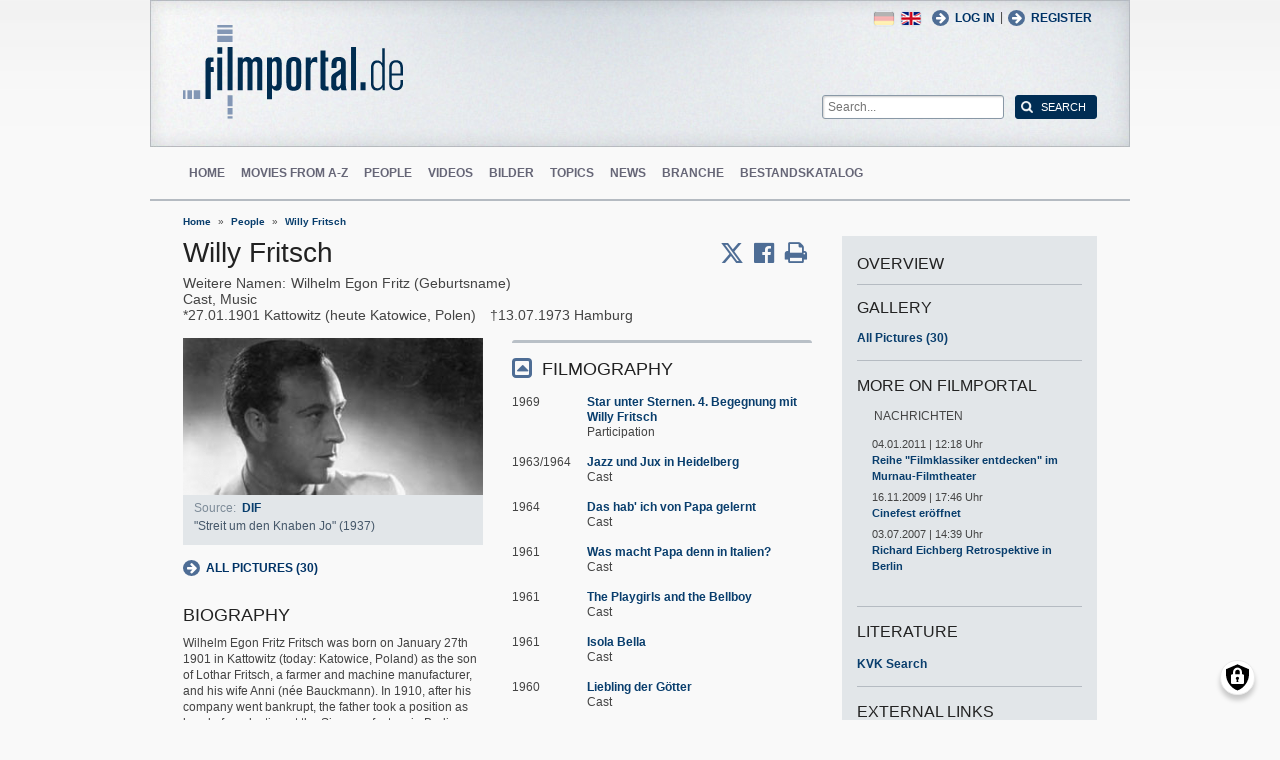

--- FILE ---
content_type: text/html; charset=UTF-8
request_url: https://www.filmportal.de/en/person/willy-fritsch_efc121b075256c3fe03053d50b3736f2
body_size: 15475
content:
<!DOCTYPE html>
<html lang="en" dir="ltr">
  <head>
    <meta charset="utf-8" />
<noscript><style>form.antibot * :not(.antibot-message) { display: none !important; }</style>
</noscript><script>var _paq = _paq || [];(function(){var u=(("https:" == document.location.protocol) ? "https://piwik.werk21system.de/piwik/" : "https://piwik.werk21system.de/piwik/");_paq.push(["setSiteId", "190"]);_paq.push(["setTrackerUrl", u+"matomo.php"]);_paq.push(["setDoNotTrack", 1]);_paq.push(["disableCookies"]);if (!window.matomo_search_results_active) {_paq.push(["trackPageView"]);}_paq.push(["setIgnoreClasses", ["no-tracking","colorbox"]]);_paq.push(["enableLinkTracking"]);var d=document,g=d.createElement("script"),s=d.getElementsByTagName("script")[0];g.type="text/javascript";g.defer=true;g.async=true;g.src="/sites/default/files/matomo/matomo.js?t7iz4s";s.parentNode.insertBefore(g,s);})();</script>
<meta name="Generator" content="Drupal 10 (https://www.drupal.org)" />
<meta name="description" content="Wilhelm Egon Fritz Fritsch was born on January 27th 1901 in Kattowitz (today: Katowice, Poland) as the son of Lothar Fritsch, a farmer and machine manufacturer, and his wife Anni (n&#233;e Bauckmann). In 1910, after his company went bankrupt, the father took a position as head of production at the Siemens factory in Berlin. Young Wilhelm followed him two years later, and after finishing school, he took up an apprenticeship as a mechanic for Siemens which he didn&#039;t finish. Subsequently, he worked as a messenger and scrivener at the Distict Court in Berlin. In 1919, he took up acting lessons and was cast in smaller roles at the Deutsches Theater and the affiliated Kammerspiele, and finally was put under contract as an ensemble actor. He predominately played young lovers and comic parts, and in 1922, he joined the Reinhardt Ensemble on its tour through Scandinavia. From 1921 on, Fritsch began to appear in movies, for instance &quot;Miss Venus&quot;. In 1923, he auditioned for the leading role of the blind artist in the melodrama &quot;Seine Frau, die Unbekannte&quot;, which was then re-written in order to fit his rather sunny nature. Fritsch convincingly played the would-be son of an aristocrat in Joe May&#039;s &quot;Der Farmer aus Texas&quot;, which made him the new star of the production company Ufa, and the dashing Lieutenant Niki in Ludwig Berger&#039;s &quot;Ein Walzertraum&quot;. The latter turned out to be a significant success in the USA, but Ufa intervened when United Artists offered Fritsch a contract.  " />
<meta name="viewport" content="width=device-width, initial-scale=1" />
<link rel="icon" href="/themes/custom/filmportal/favicon.ico" type="image/vnd.microsoft.icon" />
<link rel="alternate" hreflang="en" href="https://www.filmportal.de/en/person/willy-fritsch_efc121b075256c3fe03053d50b3736f2" />
<link rel="alternate" hreflang="de" href="https://www.filmportal.de/person/willy-fritsch_a3a0f74f73fe48539dd7b4a4ad9d0790" />
<link rel="canonical" href="https://www.filmportal.de/en/person/willy-fritsch_efc121b075256c3fe03053d50b3736f2" />
<link rel="shortlink" href="https://www.filmportal.de/en/node/194815" />

    <title>Willy Fritsch | filmportal.de</title>
    <link rel="stylesheet" media="all" href="/sites/default/files/css/css_fLYkfyRNmOBlXpmnGjIBNq0tlpi0leQ1SeJnZPhrT5k.css?delta=0&amp;language=en&amp;theme=filmportal&amp;include=eJxNjFEOwjAMQy9U1iNNoTUjLF1G0gLj9KBtTPxYz5b1EgmmTBbTDl29oiAkIfclnskPLnCnAR6SGmK2NpN0mUl02KZJrZDwGwGvKjyNv9New4WlzGqVZBPf7g229I17Sl9DZp3iQWEUMo1r_vNJHzDjjOCLV5RN9WA8Pa7ZFc1N8AEHxFSS" />
<link rel="stylesheet" media="all" href="/sites/default/files/css/css_xOl50woLpW6E6aFXw75OHZcWxw2ou1itDTvWPmZse7M.css?delta=1&amp;language=en&amp;theme=filmportal&amp;include=eJxNjFEOwjAMQy9U1iNNoTUjLF1G0gLj9KBtTPxYz5b1EgmmTBbTDl29oiAkIfclnskPLnCnAR6SGmK2NpN0mUl02KZJrZDwGwGvKjyNv9New4WlzGqVZBPf7g229I17Sl9DZp3iQWEUMo1r_vNJHzDjjOCLV5RN9WA8Pa7ZFc1N8AEHxFSS" />

    <script src="/libraries/klaro/dist/klaro-no-translations-no-css.js?t7iz4s" defer id="klaro-js"></script>

  </head>
  <body class="path-node page-node-type-person">
        <a href="#main-content" class="visually-hidden focusable skip-link">
      Skip to main content
    </a>
    
      <div class="dialog-off-canvas-main-canvas" data-off-canvas-main-canvas>
    
<div class="site-container">
  <header role="banner" class="site-header">
    <div class="layout-container">
      <div class="site-header--top">
        <span title="Toggle Menu" class="toggle-mobile-menu"></span>
        <div class="site-header--top-left"><div id="block-filmportal-branding" class="block block-system block-system-branding-block">
  
    
        <a href="/en" rel="home" class="site-logo">
      <img src="/themes/custom/filmportal/logo.svg" alt="Home" />
    </a>
      </div>

</div>
        <div class="site-header--top-right"><nav role="navigation" aria-labelledby="block-benutzermenu-menu" id="block-benutzermenu" class="block block-menu navigation menu--account">
            
  <h2 class="visually-hidden" id="block-benutzermenu-menu">Benutzermen&#252;</h2>
  

        
                <ul class="menu menu--level-1">
                    <li class="menu-item">
        <a href="/en/user/login" data-drupal-link-system-path="user/login">Log in</a>
              </li>
        </ul>
  


  </nav>
<div id="block-loginandregisterformpopup" class="block block-login-popup block-login-register-form-popup">
  
    
      <div class="Login-Register-popup-link"><span><a href="/en/user/login" class="use-ajax login-popup-form" data-dialog-type="modal">Log in</a></span> | <span><a href="/en/user/register" class="use-ajax login-popup-form" data-dialog-type="modal">Register</a></span></div>
  </div>
<div class="language-switcher-language-url block block-language block-language-blocklanguage-interface" id="block-sprachumschalter" role="navigation">
  
    
      <ul class="links"><li hreflang="en" data-drupal-link-system-path="node/194815" class="en is-active" aria-current="page"><a href="/en/person/willy-fritsch_efc121b075256c3fe03053d50b3736f2" class="language-link is-active" hreflang="en" data-drupal-link-system-path="node/194815" aria-current="page">English</a></li><li hreflang="de" data-drupal-link-system-path="node/194815" class="de"><a href="/person/willy-fritsch_a3a0f74f73fe48539dd7b4a4ad9d0790" class="language-link" hreflang="de" data-drupal-link-system-path="node/194815">German</a></li></ul>
  </div>
<div class="general-search-form block block-fp-search block-general-search-block" data-drupal-selector="general-search-form" id="block-generalsearchblock">
  
    
      <form action="/en/search" method="get" id="general-search-form" accept-charset="UTF-8">
  <div class="js-form-item form-item js-form-type-textfield form-type-textfield js-form-item-search-api-fulltext form-item-search-api-fulltext form-no-label">
        <input placeholder="Search..." data-drupal-selector="edit-search-api-fulltext" type="text" id="edit-search-api-fulltext" name="search_api_fulltext" value="" size="60" maxlength="128" class="form-text" />

        </div>
<input data-drupal-selector="edit-submit" type="submit" id="edit-submit" value="Search" class="button js-form-submit form-submit" />

</form>

  </div>

</div>
      </div>
      <div class="site-header--navigation">
        <nav role="navigation" aria-labelledby="block-mainnavigation-menu" id="block-mainnavigation" class="block block-menu navigation menu--main">
            
  <h2 class="visually-hidden" id="block-mainnavigation-menu">Main navigation</h2>
  

        
                <ul class="menu menu--level-1">
                    <li class="menu-item">
        <a href="/en" data-drupal-link-system-path="&lt;front&gt;">Home</a>
              </li>
                <li class="menu-item">
        <a href="/en/movies" data-drupal-link-system-path="movies">Movies from A-Z</a>
              </li>
                <li class="menu-item">
        <a href="/en/people" data-drupal-link-system-path="people">People</a>
              </li>
                <li class="menu-item">
        <a href="/en/videos" data-drupal-link-system-path="videos">Videos</a>
              </li>
                <li class="menu-item">
        <a href="/en/image" data-drupal-link-system-path="image">Bilder</a>
              </li>
                <li class="menu-item">
        <a href="/en/topic" data-drupal-link-system-path="topic">Topics</a>
              </li>
                <li class="menu-item">
        <a href="/en/news" data-drupal-link-system-path="news">News</a>
              </li>
                <li class="menu-item">
        <a href="/en/sector" data-drupal-link-system-path="sector">Branche</a>
              </li>
                <li class="menu-item">
        <a href="/en/institutionstock" data-drupal-link-system-path="institutionstock">Bestandskatalog</a>
              </li>
        </ul>
  


  </nav>


      </div>
    </div>
  </header>

      <div class="site-main--featured site-main--full-width">
      <div id="block-breadcrumbs" class="block block-system block-system-breadcrumb-block">
  
    
        <nav class="breadcrumb" role="navigation" aria-labelledby="system-breadcrumb">
    <h2 id="system-breadcrumb" class="visually-hidden">Breadcrumb</h2>
    <ol>
          <li>
                  <a href="/en">Home</a>
              </li>
          <li>
                  <a href="/en/people">People</a>
              </li>
          <li>
                  <a href="/en/person/willy-fritsch_efc121b075256c3fe03053d50b3736f2">Willy Fritsch</a>
              </li>
        </ol>
  </nav>

  </div>


    </div>
  
  <main role="main" class="site-main">
    <a id="main-content" tabindex="-1"></a>    <div class="site-main--content">
            <div data-drupal-messages-fallback class="hidden"></div>
<div id="block-mainpagecontent" class="block block-system block-system-main-block">
  
    
      <div class="panel-2col-stacked " >
  
  <div class="panel-panel content">
    
    
<div  class="header-with-social">
    
            <div class="field field--name-dynamic-block-fieldnode-share-print-email field--type-ds field--label-hidden field__item"><a class="mobile-button-social"></a>
<div class="item-list">
  <div class="header">Share page <span class="close-btn"></span></div>
  <ul>
    <li class="first"><a target="blank" href="http://twitter.com/home/?status=https://www.filmportal.de/en/person/willy-fritsch_efc121b075256c3fe03053d50b3736f2--Share page" title="Share on X" class="service-links-twitter" rel="nofollow"><span>Share on Twitter</span></a></li>
    <li><a target="blank" href="http://www.facebook.com/sharer.php?u=https://www.filmportal.de/en/person/willy-fritsch_efc121b075256c3fe03053d50b3736f2&amp;t=Share page" title="Share on Facebook." class="service-links-facebook" rel="nofollow"><span>Share on Facebook</span></a></li>
    <li class="last"><a target="blank" href="/en/print/194815" class="print-link" title="Print this page"><span>Print page</span></a></li>
  </ul>
</div></div>
      
            <div class="field field--name-node-title field--type-ds field--label-hidden field__item"><h1>
  Willy Fritsch
</h1>
</div>
      
  </div>
<div  class="person-meta">
          <div  class="field--label-inline">
            <div  class="field__label field-label-inline">Weitere Namen</div>
  
            <span  class="field__items">
            <span>Wilhelm Egon Fritz (Geburtsname)</span>
      
      </span>
  
    </div>


            <div class="field field--name-person-generated-occupation field--type-ds field--label-hidden field__item">Cast, Music</div>
            <span  class="field-birth-date">
        
            <time datetime="1901-01-27T12:00:00Z" class="datetime">27.01.1901</time>

      
  
    </span>

      <span  class="field-birth-city">
        
            Kattowitz (heute Katowice, Polen)
      
  
    </span>

      <span  class="field-death-date">
        
            <time datetime="1973-07-13T12:00:00Z" class="datetime">13.07.1973</time>

      
  
    </span>

      <span  class="field-death-city">
        
            Hamburg
      
  
    </span>


  </div>
<div  class="person-info">
    
<div  class="person-info-left">
    
            <div class="field field--name-dynamic-block-fieldnode--person-person-gallery-teaser field--type-ds field--label-hidden field__item"><div class="views-element-container"><div class="view view-images view-id-images view-display-id-block_4 js-view-dom-id-5261eae1b4e0c29317331f8a88782a90bbb6e67f436d2d440fea72ebeff4b44a">
  
    
      
      <div class="view-content">
          <div class="views-row"><div class="views-field views-field-field-image-file"><div class="field-content">  <img loading="lazy" src="/sites/default/files/styles/movie_teaser/public/93E82E85A88D446DA6AB46F0D3A48777_Fritschx_Willy_03.jpg?itok=y22XjF_W" width="300" height="157" alt="" class="image-style-movie-teaser" />


</div></div><div class="views-field views-field-image-copyright-views-field"><span class="field-content"><p><p>Source:&nbsp;<span class="field-content"> <span class="field-content"><span class="field-content"><span class="field-content"><span class="field-content"><a href="http://www.deutsches-filminstitut.de/" target="_blank" title="DIF">DIF</a></span></span></span></span></span></p>
</p></span></div><div class="views-field views-field-image-copyright-views-field-1"><span class="field-content"><p><p>"Streit um den Knaben Jo" (1937)</p>
</p></span></div><div class="views-field views-field-edit-node"><span class="field-content"></span></div></div>

    </div>
  
          </div>
</div>
</div>
      
            <div class="field field--name-dynamic-block-fieldnode--person-gallery-link-block field--type-ds field--label-hidden field__item"><h2 class="pane-title">Gallery</h2>
<a href="/en/node/194815/gallery" class="gallery-link">All Pictures (30)</a></div>
            <div  class="field--name-field-person-biography">
            <h2  class="field-label-above">Biography</h2>
  
            <p>Wilhelm Egon Fritz Fritsch was born on January 27th 1901 in Kattowitz (today: Katowice, Poland) as the son of Lothar Fritsch, a farmer and machine manufacturer, and his wife Anni (n&#233;e Bauckmann). In 1910, after his company went bankrupt, the father took a position as head of production at the Siemens factory in Berlin. Young Wilhelm followed him two years later, and after finishing school, he took up an apprenticeship as a mechanic for Siemens which he didn't finish. Subsequently, he worked as a messenger and scrivener at the Distict Court in Berlin. </p>
<p>In 1919, he took up acting lessons and was cast in smaller roles at the Deutsches Theater and the affiliated Kammerspiele, and finally was put under contract as an ensemble actor. He predominately played young lovers and comic parts, and in 1922, he joined the Reinhardt Ensemble on its tour through Scandinavia. </p>
<p>From 1921 on, Fritsch began to appear in movies, for instance "Miss Venus". In 1923, he auditioned for the leading role of the blind artist in the melodrama "Seine Frau, die Unbekannte", which was then re-written in order to fit his rather sunny nature. Fritsch convincingly played the would-be son of an aristocrat in <a target="_self" title="Joe May" href="/en/person/joe-may_efc0caa3e2c803c1e03053d50b372d46">Joe May's</a> "Der Farmer aus Texas", which made him the new star of the production company Ufa, and the dashing Lieutenant Niki in <a target="_self" title="Ludwig Berger" href="/en/person/ludwig-berger_efc0caa3e61303c1e03053d50b372d46">Ludwig Berger's</a> "Ein Walzertraum". The latter turned out to be a significant success in the USA, but Ufa intervened when United Artists offered Fritsch a contract.</p>
<p></p><div style="page-break-after: always"><span style="display: none;">&nbsp;</span></div>
<p>"Der Prinz und die T&#228;nzerin" and "Der letzte Walzer" basically followed the formula of "Ein Walzertraum", and Fritsch only occasionally altered his well-established image in films like "Die Boxerbraut" or "Spione" and "Frau im Mond", both directed by <a target="_self" title="Fritz Lang" href="/en/person/fritz-lang_efc121b064de6c3fe03053d50b3736f2">Fritz Lang</a>. </p>
<p>In order to prepare him for his first sound film "Melodie des Herzens", Ufa had Willy Fritsch take singing lessons. Fritsch had already played alongside <a target="_self" title="Lilian Harvey" href="/en/person/lilian-harvey_ef7842cbd65e335be03053d50b374843">Lilian Harvey</a> in "Die keusche Susanne" (1926) and "Ihr dunkler Punkt" (1928), and the two actors teamed up again for the seminal film "operetta" "Liebeswalzer", which established Harvey/Fritsch as the immensely popular "dream couple of German cinema". </p>
<p>They followed "Liebeswalzer" with a string of successful musical comedies, including "Einbrecher", the box-office hit "Die drei von der Tankstelle", "Der Kongress tanzt" and "Ein blonder Traum". Each of these films featured several Harvey/Fritsch songs, which became popular hits and were also released on records, and thereby further added to the popularity of the two stars.</p>
<p>Fritsch had a long-term contract with Ufa and was paid a monthly salary of 20.000 Reichsmark per month, which was doubled during in the 1930s. Eschewing his trademark sonny boy persona, he proved his range as a character actor in films like "Ich bei Tag und Du bei Nacht", "Walzerkrieg" &#8211; starring <a target="_self" title="Renate M&#252;ller" href="/en/person/renate-mueller_efc0caa3ecba03c1e03053d50b372d46">Renate M&#252;ller</a> &#8211; and <a target="_self" title="Reinhold Sch&#252;nzel" href="/en/person/reinhold-schuenzel_efc0caa3ebeb03c1e03053d50b372d46">Reinhold Sch&#252;nzel's</a> satirical romp "Amphitryon". </p>
<p>After Harvey had returned from Hollywood, Fritsch joined her in the propagandistic drama "Schwarze Rosen", as well as in "Gl&#252;ckskinder", a rather satisfying attempt to emulate Hollywood's concept of screwball comedy. In 1939, "Frau am Steuer" was to be the last collaboration between Fritsch and Harvey, who made twelve films together. While Harvey &#8211; who opposed the fascist regime &#8211; left Nazi Germany and emigrated via France to the USA, Fritsch continued his career throughout the 1940s with new partners like <a target="_self" title="Marika R&#246;kk" href="/en/person/marika-roekk_efc121b06e606c3fe03053d50b3736f2">Marika R&#246;kk</a> and <a target="_self" title="Marte Harell" href="/en/person/marte-harell_f2ff6d86612324d9e03053d50b377d98">Marte Harell</a>.</p>
<p>After the end of the war, Fritsch relocated to Hamburg. He spoofed his own image as the romantic lover in "Film ohne Titel", and excelled as the comical conf&#233;rencier in "Herrliche Zeiten". Although still in high demand, Fritsch didn't find satisfying roles in West-Germany's post-war cinema. He remained a popular figure, partly due to his work as the host of nostalgic radio shows. </p>
<p>In 1937, Fritsch married dancer and actress <a target="_self" title="Dinah Grace" href="/en/person/dinah-grace_f313289d038a811be03053d50b374b7b">Dinah Grace</a> (n&#233;e Ilse Schmidt). The couple had two sons, Michael (born 1937) and Thomas (born 1944), who also became an actor. After the death of his wife, Fritsch withdrew almost completely from public life. Willy Fritsch passed away in Hamburg on July 31st 1973. </p>

      
  
    </div>


  </div>
<div  class="person-info-right">
    
<div  class="effect-bounceslide field-group-accordion-wrapper">

<h3  class="field-group-format-toggler accordion-item field-group-accordion-active">
  <a href="#">Filmography</a>
</h3>
<div  class="field-group-format-wrapper">
          <div  class="field--name-dynamic-block-fieldnode-person-person-filmography">
        
            <div class="views-element-container"><div class="view view-person view-id-person view-display-id-person_filmography js-view-dom-id-2df2c95aeb2352e6bc050b3c4cc1d1eff8c041cb59cd4330291a87642cf9b200">
  
    
      
      <div class="view-content">
          <div class="views-row"><div class="views-field views-field-field-movie-year-visible"><div class="field-content">1969</div></div><div class="views-field views-field-title"><span class="field-content"><a href="/en/movie/star-unter-sternen-4-begegnung-mit-willy-fritsch_ea43d4a6e7e65006e03053d50b37753d" hreflang="en">Star unter Sternen. 4. Begegnung mit Willy Fritsch</a></span></div><div class="views-field views-field-movie-person-occupations"><span class="field-content"><div class="item-list"><ul><li>Participation</li></ul></div></span></div></div>
    <div class="views-row"><div class="views-field views-field-field-movie-year-visible"><div class="field-content">1963/1964</div></div><div class="views-field views-field-title"><span class="field-content"><a href="/en/movie/jazz-und-jux-in-heidelberg_ea43d4a736925006e03053d50b37753d" hreflang="en">Jazz und Jux in Heidelberg</a></span></div><div class="views-field views-field-movie-person-occupations"><span class="field-content"><div class="item-list"><ul><li>Cast</li></ul></div></span></div></div>
    <div class="views-row"><div class="views-field views-field-field-movie-year-visible"><div class="field-content">1964</div></div><div class="views-field views-field-title"><span class="field-content"><a href="/en/movie/das-hab-ich-von-papa-gelernt_ea43d4a6b0395006e03053d50b37753d" hreflang="en">Das hab&#039; ich von Papa gelernt</a></span></div><div class="views-field views-field-movie-person-occupations"><span class="field-content"><div class="item-list"><ul><li>Cast</li></ul></div></span></div></div>
    <div class="views-row"><div class="views-field views-field-field-movie-year-visible"><div class="field-content">1961</div></div><div class="views-field views-field-title"><span class="field-content"><a href="/en/movie/was-macht-papa-denn-in-italien_ea43d4a7840f5006e03053d50b37753d" hreflang="en">Was macht Papa denn in Italien?</a></span></div><div class="views-field views-field-movie-person-occupations"><span class="field-content"><div class="item-list"><ul><li>Cast</li></ul></div></span></div></div>
    <div class="views-row"><div class="views-field views-field-field-movie-year-visible"><div class="field-content">1961</div></div><div class="views-field views-field-title"><span class="field-content"><a href="/en/movie/the-playgirls-and-the-bellboy_ea43d4a702795006e03053d50b37753d" hreflang="en">The Playgirls and the Bellboy</a></span></div><div class="views-field views-field-movie-person-occupations"><span class="field-content"><div class="item-list"><ul><li>Cast</li></ul></div></span></div></div>
    <div class="views-row"><div class="views-field views-field-field-movie-year-visible"><div class="field-content">1961</div></div><div class="views-field views-field-title"><span class="field-content"><a href="/en/movie/isola-bella_ea43d4a6d1b55006e03053d50b37753d" hreflang="en">Isola Bella</a></span></div><div class="views-field views-field-movie-person-occupations"><span class="field-content"><div class="item-list"><ul><li>Cast</li></ul></div></span></div></div>
    <div class="views-row"><div class="views-field views-field-field-movie-year-visible"><div class="field-content">1960</div></div><div class="views-field views-field-title"><span class="field-content"><a href="/en/movie/liebling-der-gotter_ea43d4a7450c5006e03053d50b37753d" hreflang="en">Liebling der G&#246;tter</a></span></div><div class="views-field views-field-movie-person-occupations"><span class="field-content"><div class="item-list"><ul><li>Cast</li></ul></div></span></div></div>
    <div class="views-row"><div class="views-field views-field-field-movie-year-visible"><div class="field-content">1960</div></div><div class="views-field views-field-title"><span class="field-content"><a href="/en/movie/wenn-die-heide-bluht_ea43d4a742db5006e03053d50b37753d" hreflang="en">Wenn die Heide bl&#252;ht</a></span></div><div class="views-field views-field-movie-person-occupations"><span class="field-content"><div class="item-list"><ul><li>Cast</li></ul></div></span></div></div>
    <div class="views-row"><div class="views-field views-field-field-movie-year-visible"><div class="field-content">1959</div></div><div class="views-field views-field-title"><span class="field-content"><a href="/en/movie/hubertusjagd_ea43d4a6b2d05006e03053d50b37753d" hreflang="en">Hubertusjagd</a></span></div><div class="views-field views-field-movie-person-occupations"><span class="field-content"><div class="item-list"><ul><li>Cast</li></ul></div></span></div></div>
    <div class="views-row"><div class="views-field views-field-field-movie-year-visible"><div class="field-content">1958</div></div><div class="views-field views-field-title"><span class="field-content"><a href="/en/movie/mit-eva-fing-die-sunde-an_ea43d4a704205006e03053d50b37753d" hreflang="en">Mit Eva fing die S&#252;nde an</a></span></div><div class="views-field views-field-movie-person-occupations"><span class="field-content"><div class="item-list"><ul><li>Cast</li></ul></div></span></div></div>
    <div class="views-row"><div class="views-field views-field-field-movie-year-visible"><div class="field-content">1957/1958</div></div><div class="views-field views-field-title"><span class="field-content"><a href="/en/movie/das-gabs-nur-einmal_ea43d4a6e66d5006e03053d50b37753d" hreflang="en">Das gab&#039;s nur einmal</a></span></div><div class="views-field views-field-movie-person-occupations"><span class="field-content"><div class="item-list"><ul><li>Participation</li></ul></div></span></div></div>
    <div class="views-row"><div class="views-field views-field-field-movie-year-visible"><div class="field-content">1958</div></div><div class="views-field views-field-title"><span class="field-content"><a href="/en/movie/schwarzwalder-kirsch_ea43d4a7435a5006e03053d50b37753d" hreflang="en">Schwarzw&#228;lder Kirsch</a></span></div><div class="views-field views-field-movie-person-occupations"><span class="field-content"><div class="item-list"><ul><li>Cast</li></ul></div></span></div></div>
    <div class="views-row"><div class="views-field views-field-field-movie-year-visible"><div class="field-content">1957</div></div><div class="views-field views-field-title"><span class="field-content"><a href="/en/movie/zwei-herzen-im-mai_ea43d4a6edb95006e03053d50b37753d" hreflang="en">Zwei Herzen im Mai</a></span></div><div class="views-field views-field-movie-person-occupations"><span class="field-content"><div class="item-list"><ul><li>Cast</li></ul></div></span></div></div>
    <div class="views-row"><div class="views-field views-field-field-movie-year-visible"><div class="field-content">1956</div></div><div class="views-field views-field-title"><span class="field-content"><a href="/en/movie/solange-noch-die-rosen-bluhn_ea43d4a768d85006e03053d50b37753d" hreflang="en">Solange noch die Rosen bl&#252;h&#039;n</a></span></div><div class="views-field views-field-movie-person-occupations"><span class="field-content"><div class="item-list"><ul><li>Cast</li></ul></div></span></div></div>
    <div class="views-row"><div class="views-field views-field-field-movie-year-visible"><div class="field-content">1956</div></div><div class="views-field views-field-title"><span class="field-content"><a href="/en/movie/der-schrage-otto_ea43d4a6ad985006e03053d50b37753d" hreflang="en">Der schr&#228;ge Otto</a></span></div><div class="views-field views-field-movie-person-occupations"><span class="field-content"><div class="item-list"><ul><li>Cast</li></ul></div></span></div></div>
    <div class="views-row"><div class="views-field views-field-field-movie-year-visible"><div class="field-content">1956</div></div><div class="views-field views-field-title"><span class="field-content"><a href="/en/movie/das-donkosakenlied_ea43d4a7051f5006e03053d50b37753d" hreflang="en">Das Donkosakenlied</a></span></div><div class="views-field views-field-movie-person-occupations"><span class="field-content"><div class="item-list"><ul><li>Cast</li></ul></div></span></div></div>
    <div class="views-row"><div class="views-field views-field-field-movie-year-visible"><div class="field-content">1956</div></div><div class="views-field views-field-title"><span class="field-content"><a href="/en/movie/wo-die-alten-walder-rauschen_ea43d4a6eb8e5006e03053d50b37753d" hreflang="en">Wo die alten W&#228;lder rauschen</a></span></div><div class="views-field views-field-movie-person-occupations"><span class="field-content"><div class="item-list"><ul><li>Cast</li></ul></div></span></div></div>
    <div class="views-row"><div class="views-field views-field-field-movie-year-visible"><div class="field-content">1956</div></div><div class="views-field views-field-title"><span class="field-content"><a href="/en/movie/schwarzwaldmelodie_ea43d4a773445006e03053d50b37753d" hreflang="en">Schwarzwaldmelodie</a></span></div><div class="views-field views-field-movie-person-occupations"><span class="field-content"><div class="item-list"><ul><li>Cast</li></ul></div></span></div></div>
    <div class="views-row"><div class="views-field views-field-field-movie-year-visible"><div class="field-content">1955</div></div><div class="views-field views-field-title"><span class="field-content"><a href="/en/movie/le-chemin-du-paradis_ea43d4a6b47b5006e03053d50b37753d" hreflang="en">Le chemin du paradis</a></span></div><div class="views-field views-field-movie-person-occupations"><span class="field-content"><div class="item-list"><ul><li>Cast</li></ul></div></span></div></div>
    <div class="views-row"><div class="views-field views-field-field-movie-year-visible"><div class="field-content">1954/1955</div></div><div class="views-field views-field-title"><span class="field-content"><a href="/en/movie/stern-von-rio_ea43d4a6f7455006e03053d50b37753d" hreflang="en">Stern von Rio</a></span></div><div class="views-field views-field-movie-person-occupations"><span class="field-content"><div class="item-list"><ul><li>Cast</li></ul></div></span></div></div>
    <div class="views-row"><div class="views-field views-field-field-movie-year-visible"><div class="field-content">1955</div></div><div class="views-field views-field-title"><span class="field-content"><a href="/en/movie/liebe-ist-ja-nur-ein-marchen_ea43d4a72e9b5006e03053d50b37753d" hreflang="en">Liebe ist ja nur ein M&#228;rchen</a></span></div><div class="views-field views-field-movie-person-occupations"><span class="field-content"><div class="item-list"><ul><li>Cast</li></ul></div></span></div></div>
    <div class="views-row"><div class="views-field views-field-field-movie-year-visible"><div class="field-content">1955</div></div><div class="views-field views-field-title"><span class="field-content"><a href="/en/movie/der-frohliche-wanderer_ea43d4a753765006e03053d50b37753d" hreflang="en">Der fr&#246;hliche Wanderer</a></span></div><div class="views-field views-field-movie-person-occupations"><span class="field-content"><div class="item-list"><ul><li>Cast</li></ul></div></span></div></div>
    <div class="views-row"><div class="views-field views-field-field-movie-year-visible"><div class="field-content">1955</div></div><div class="views-field views-field-title"><span class="field-content"><a href="/en/movie/die-drei-von-der-tankstelle_ea43d4a71e245006e03053d50b37753d" hreflang="en">Die Drei von der Tankstelle</a></span></div><div class="views-field views-field-movie-person-occupations"><span class="field-content"><div class="item-list"><ul><li>Cast</li></ul></div></span></div></div>
    <div class="views-row"><div class="views-field views-field-field-movie-year-visible"><div class="field-content">1955</div></div><div class="views-field views-field-title"><span class="field-content"><a href="/en/movie/drei-tage-mittelarrest_ea43d4a76bc95006e03053d50b37753d" hreflang="en">Drei Tage Mittelarrest</a></span></div><div class="views-field views-field-movie-person-occupations"><span class="field-content"><div class="item-list"><ul><li>Cast</li></ul></div></span></div></div>
    <div class="views-row"><div class="views-field views-field-field-movie-year-visible"><div class="field-content">1954</div></div><div class="views-field views-field-title"><span class="field-content"><a href="/en/movie/weg-in-die-vergangenheit_ea43d4a741235006e03053d50b37753d" hreflang="en">Weg in die Vergangenheit</a></span></div><div class="views-field views-field-movie-person-occupations"><span class="field-content"><div class="item-list"><ul><li>Cast</li></ul></div></span></div></div>
    <div class="views-row"><div class="views-field views-field-field-movie-year-visible"><div class="field-content">1954</div></div><div class="views-field views-field-title"><span class="field-content"><a href="/en/movie/maxie_ea43d4a6f1575006e03053d50b37753d" hreflang="en">Maxie</a></span></div><div class="views-field views-field-movie-person-occupations"><span class="field-content"><div class="item-list"><ul><li>Cast</li></ul></div></span></div></div>
    <div class="views-row"><div class="views-field views-field-field-movie-year-visible"><div class="field-content">1953/1954</div></div><div class="views-field views-field-title"><span class="field-content"><a href="/en/movie/ungarische-rhapsodie_ea43d4a75bee5006e03053d50b37753d" hreflang="en">Ungarische Rhapsodie</a></span></div><div class="views-field views-field-movie-person-occupations"><span class="field-content"><div class="item-list"><ul><li>Cast</li></ul></div></span></div></div>
    <div class="views-row"><div class="views-field views-field-field-movie-year-visible"><div class="field-content">1953/1954</div></div><div class="views-field views-field-title"><span class="field-content"><a href="/en/movie/par-ordre-du-tsar_ea43d4a79e225006e03053d50b37753d" hreflang="en">Par ordre du Tsar</a></span></div><div class="views-field views-field-movie-person-occupations"><span class="field-content"><div class="item-list"><ul><li>Cast</li></ul></div></span></div></div>
    <div class="views-row"><div class="views-field views-field-field-movie-year-visible"><div class="field-content">1953</div></div><div class="views-field views-field-title"><span class="field-content"><a href="/en/movie/wenn-der-weisse-flieder-wieder-bluht_ea43d4a7abfa5006e03053d50b37753d" hreflang="en">Wenn der wei&#223;e Flieder wieder bl&#252;ht</a></span></div><div class="views-field views-field-movie-person-occupations"><span class="field-content"><div class="item-list"><ul><li>Cast</li></ul></div></span></div></div>
    <div class="views-row"><div class="views-field views-field-field-movie-year-visible"><div class="field-content">1953</div></div><div class="views-field views-field-title"><span class="field-content"><a href="/en/movie/damenwahl_ea43d4a74ca25006e03053d50b37753d" hreflang="en">Damenwahl</a></span></div><div class="views-field views-field-movie-person-occupations"><span class="field-content"><div class="item-list"><ul><li>Cast</li></ul></div></span></div></div>
    <div class="views-row"><div class="views-field views-field-field-movie-year-visible"><div class="field-content">1953</div></div><div class="views-field views-field-title"><span class="field-content"><a href="/en/movie/von-liebe-reden-wir-spater_ea43d4a6b8fb5006e03053d50b37753d" hreflang="en">Von Liebe reden wir sp&#228;ter</a></span></div><div class="views-field views-field-movie-person-occupations"><span class="field-content"><div class="item-list"><ul><li>Cast</li></ul></div></span></div></div>
    <div class="views-row"><div class="views-field views-field-field-movie-year-visible"><div class="field-content">1952</div></div><div class="views-field views-field-title"><span class="field-content"><a href="/en/movie/ferien-vom-ich_ea43d4a72aa65006e03053d50b37753d" hreflang="en">Ferien vom Ich</a></span></div><div class="views-field views-field-movie-person-occupations"><span class="field-content"><div class="item-list"><ul><li>Cast</li></ul></div></span></div></div>
    <div class="views-row"><div class="views-field views-field-field-movie-year-visible"><div class="field-content">1952</div></div><div class="views-field views-field-title"><span class="field-content"><a href="/en/movie/mikosch-ruckt-ein_ea43d4a6fe415006e03053d50b37753d" hreflang="en">Mikosch r&#252;ckt ein</a></span></div><div class="views-field views-field-movie-person-occupations"><span class="field-content"><div class="item-list"><ul><li>Cast</li></ul></div></span></div></div>
    <div class="views-row"><div class="views-field views-field-field-movie-year-visible"><div class="field-content">1952</div></div><div class="views-field views-field-title"><span class="field-content"><a href="/en/movie/am-brunnen-vor-dem-tore_ea43d4a6ddc25006e03053d50b37753d" hreflang="en">Am Brunnen vor dem Tore</a></span></div><div class="views-field views-field-movie-person-occupations"><span class="field-content"><div class="item-list"><ul><li>Cast</li></ul></div></span></div></div>
    <div class="views-row"><div class="views-field views-field-field-movie-year-visible"><div class="field-content">1951</div></div><div class="views-field views-field-title"><span class="field-content"><a href="/en/movie/die-dubarry_ea43d4a6b4af5006e03053d50b37753d" hreflang="en">Die Dubarry</a></span></div><div class="views-field views-field-movie-person-occupations"><span class="field-content"><div class="item-list"><ul><li>Cast</li></ul></div></span></div></div>
    <div class="views-row"><div class="views-field views-field-field-movie-year-visible"><div class="field-content">1951</div></div><div class="views-field views-field-title"><span class="field-content"><a href="/en/movie/grun-ist-die-heide_ea43d4a746515006e03053d50b37753d" hreflang="en">Gr&#252;n ist die Heide</a></span></div><div class="views-field views-field-movie-person-occupations"><span class="field-content"><div class="item-list"><ul><li>Cast</li></ul></div></span></div></div>
    <div class="views-row"><div class="views-field views-field-field-movie-year-visible"><div class="field-content">1950/1951</div></div><div class="views-field views-field-title"><span class="field-content"><a href="/en/movie/schon-muss-man-sein_ea43d4a6b1505006e03053d50b37753d" hreflang="en">Sch&#246;n mu&#223; man sein</a></span></div><div class="views-field views-field-movie-person-occupations"><span class="field-content"><div class="item-list"><ul><li>Cast</li></ul></div></span></div></div>
    <div class="views-row"><div class="views-field views-field-field-movie-year-visible"><div class="field-content">1951</div></div><div class="views-field views-field-title"><span class="field-content"><a href="/en/movie/die-verschleierte-maja_ea43d4a7422c5006e03053d50b37753d" hreflang="en">Die verschleierte Maja</a></span></div><div class="views-field views-field-movie-person-occupations"><span class="field-content"><div class="item-list"><ul><li>Cast</li></ul></div></span></div></div>
    <div class="views-row"><div class="views-field views-field-field-movie-year-visible"><div class="field-content">1950</div></div><div class="views-field views-field-title"><span class="field-content"><a href="/en/movie/konig-fur-eine-nacht_ea43d4a76a9d5006e03053d50b37753d" hreflang="en">K&#246;nig f&#252;r eine Nacht</a></span></div><div class="views-field views-field-movie-person-occupations"><span class="field-content"><div class="item-list"><ul><li>Cast</li></ul></div></span></div></div>
    <div class="views-row"><div class="views-field views-field-field-movie-year-visible"><div class="field-content">1950</div></div><div class="views-field views-field-title"><span class="field-content"><a href="/en/movie/madchen-mit-beziehungen_ea43d4a77ee75006e03053d50b37753d" hreflang="en">M&#228;dchen mit Beziehungen</a></span></div><div class="views-field views-field-movie-person-occupations"><span class="field-content"><div class="item-list"><ul><li>Cast</li></ul></div></span></div></div>
    <div class="views-row"><div class="views-field views-field-field-movie-year-visible"><div class="field-content">1950</div></div><div class="views-field views-field-title"><span class="field-content"><a href="/en/movie/die-wunderschone-galathee_ea43d4a71bd65006e03053d50b37753d" hreflang="en">Die wundersch&#246;ne Galathee</a></span></div><div class="views-field views-field-movie-person-occupations"><span class="field-content"><div class="item-list"><ul><li>Cast</li></ul></div></span></div></div>
    <div class="views-row"><div class="views-field views-field-field-movie-year-visible"><div class="field-content">1949/1950</div></div><div class="views-field views-field-title"><span class="field-content"><a href="/en/movie/herrliche-zeiten_ea43d4a79cd45006e03053d50b37753d" hreflang="en">Herrliche Zeiten</a></span></div><div class="views-field views-field-movie-person-occupations"><span class="field-content"><div class="item-list"><ul><li>Cast</li></ul></div></span></div></div>
    <div class="views-row"><div class="views-field views-field-field-movie-year-visible"><div class="field-content">1949/1950</div></div><div class="views-field views-field-title"><span class="field-content"><a href="/en/movie/sie-sind-nicht-mehr_ea43d4a6decd5006e03053d50b37753d" hreflang="en">Sie sind nicht mehr</a></span></div><div class="views-field views-field-movie-person-occupations"><span class="field-content"><div class="item-list"><ul><li>Participation</li></ul></div></span></div></div>
    <div class="views-row"><div class="views-field views-field-field-movie-year-visible"><div class="field-content">1949</div></div><div class="views-field views-field-title"><span class="field-content"><a href="/en/movie/schatten-der-nacht_ea43d4a72b4a5006e03053d50b37753d" hreflang="en">Schatten der Nacht</a></span></div><div class="views-field views-field-movie-person-occupations"><span class="field-content"><div class="item-list"><ul><li>Cast</li></ul></div></span></div></div>
    <div class="views-row"><div class="views-field views-field-field-movie-year-visible"><div class="field-content">1949</div></div><div class="views-field views-field-title"><span class="field-content"><a href="/en/movie/katchen-fur-alles_ea43d4a750c55006e03053d50b37753d" hreflang="en">K&#228;tchen f&#252;r alles</a></span></div><div class="views-field views-field-movie-person-occupations"><span class="field-content"><div class="item-list"><ul><li>Cast</li></ul></div></span></div></div>
    <div class="views-row"><div class="views-field views-field-field-movie-year-visible"><div class="field-content">1949</div></div><div class="views-field views-field-title"><span class="field-content"><a href="/en/movie/12-herzen-fur-charly_ea43d4a73c695006e03053d50b37753d" hreflang="en">12 Herzen f&#252;r Charly</a></span></div><div class="views-field views-field-movie-person-occupations"><span class="field-content"><div class="item-list"><ul><li>Cast</li></ul></div></span></div></div>
    <div class="views-row"><div class="views-field views-field-field-movie-year-visible"><div class="field-content">1949</div></div><div class="views-field views-field-title"><span class="field-content"><a href="/en/movie/derby_ea43d4a7502f5006e03053d50b37753d" hreflang="en">Derby</a></span></div><div class="views-field views-field-movie-person-occupations"><span class="field-content"><div class="item-list"><ul><li>Cast</li></ul></div></span></div></div>
    <div class="views-row"><div class="views-field views-field-field-movie-year-visible"><div class="field-content">1947/1948</div></div><div class="views-field views-field-title"><span class="field-content"><a href="/en/movie/leckerbissen_ea43d4a735655006e03053d50b37753d" hreflang="en">Leckerbissen</a></span></div><div class="views-field views-field-movie-person-occupations"><span class="field-content"><div class="item-list"><ul><li>Participation</li></ul></div></span></div></div>
    <div class="views-row"><div class="views-field views-field-field-movie-year-visible"><div class="field-content">1948</div></div><div class="views-field views-field-title"><span class="field-content"><a href="/en/movie/hallo-sie-haben-ihre-frau-vergessen_ea43d4a78aeb5006e03053d50b37753d" hreflang="en">Hallo - Sie haben Ihre Frau vergessen</a></span></div><div class="views-field views-field-movie-person-occupations"><span class="field-content"><div class="item-list"><ul><li>Cast</li></ul></div></span></div></div>
    <div class="views-row"><div class="views-field views-field-field-movie-year-visible"><div class="field-content">1948</div></div><div class="views-field views-field-title"><span class="field-content"><a href="/en/movie/finale_ea43d4a6bb7e5006e03053d50b37753d" hreflang="en">Finale</a></span></div><div class="views-field views-field-movie-person-occupations"><span class="field-content"><div class="item-list"><ul><li>Cast</li></ul></div></span></div></div>
    <div class="views-row"><div class="views-field views-field-field-movie-year-visible"><div class="field-content">1947/1948</div></div><div class="views-field views-field-title"><span class="field-content"><a href="/en/movie/film-ohne-titel_ea43d4a69efb5006e03053d50b37753d" hreflang="en">Film ohne Titel</a></span></div><div class="views-field views-field-movie-person-occupations"><span class="field-content"><div class="item-list"><ul><li>Cast</li></ul></div></span></div></div>
    <div class="views-row"><div class="views-field views-field-field-movie-year-visible"><div class="field-content">1944/1946</div></div><div class="views-field views-field-title"><span class="field-content"><a href="/en/movie/die-fledermaus_ea43d4a74c505006e03053d50b37753d" hreflang="en">Die Fledermaus</a></span></div><div class="views-field views-field-movie-person-occupations"><span class="field-content"><div class="item-list"><ul><li>Cast</li></ul></div></span></div></div>
    <div class="views-row"><div class="views-field views-field-field-movie-year-visible"><div class="field-content">1945</div></div><div class="views-field views-field-title"><span class="field-content"><a href="/en/movie/die-tolle-susanne_ea43d4a79a545006e03053d50b37753d" hreflang="en">Die tolle Susanne</a></span></div><div class="views-field views-field-movie-person-occupations"><span class="field-content"><div class="item-list"><ul><li>Cast</li></ul></div></span></div></div>
    <div class="views-row"><div class="views-field views-field-field-movie-year-visible"><div class="field-content">1944/1945</div></div><div class="views-field views-field-title"><span class="field-content"><a href="/en/movie/das-leben-geht-weiter_ea43d4a6c8ef5006e03053d50b37753d" hreflang="en">Das Leben geht weiter</a></span></div><div class="views-field views-field-movie-person-occupations"><span class="field-content"><div class="item-list"><ul><li>Cast</li></ul></div></span></div></div>
    <div class="views-row"><div class="views-field views-field-field-movie-year-visible"><div class="field-content">1943/1944</div></div><div class="views-field views-field-title"><span class="field-content"><a href="/en/movie/junge-adler_ea43d4a6a2115006e03053d50b37753d" hreflang="en">Junge Adler</a></span></div><div class="views-field views-field-movie-person-occupations"><span class="field-content"><div class="item-list"><ul><li>Cast</li></ul></div></span></div></div>
    <div class="views-row"><div class="views-field views-field-field-movie-year-visible"><div class="field-content">1943</div></div><div class="views-field views-field-title"><span class="field-content"><a href="/en/movie/der-kleine-grenzverkehr_ea43d4a76ec05006e03053d50b37753d" hreflang="en">Der kleine Grenzverkehr</a></span></div><div class="views-field views-field-movie-person-occupations"><span class="field-content"><div class="item-list"><ul><li>Cast</li></ul></div></span></div></div>
    <div class="views-row"><div class="views-field views-field-field-movie-year-visible"><div class="field-content">1943</div></div><div class="views-field views-field-title"><span class="field-content"><a href="/en/movie/die-gattin_ea43d4a725635006e03053d50b37753d" hreflang="en">Die Gattin</a></span></div><div class="views-field views-field-movie-person-occupations"><span class="field-content"><div class="item-list"><ul><li>Cast</li></ul></div></span></div></div>
    <div class="views-row"><div class="views-field views-field-field-movie-year-visible"><div class="field-content">1942/1943</div></div><div class="views-field views-field-title"><span class="field-content"><a href="/en/movie/liebesgeschichten_ea43d4a6d0055006e03053d50b37753d" hreflang="en">Liebesgeschichten</a></span></div><div class="views-field views-field-movie-person-occupations"><span class="field-content"><div class="item-list"><ul><li>Cast</li></ul></div></span></div></div>
    <div class="views-row"><div class="views-field views-field-field-movie-year-visible"><div class="field-content">1940-1942</div></div><div class="views-field views-field-title"><span class="field-content"><a href="/en/movie/anschlag-auf-baku_ea43d4a7961f5006e03053d50b37753d" hreflang="en">Anschlag auf Baku</a></span></div><div class="views-field views-field-movie-person-occupations"><span class="field-content"><div class="item-list"><ul><li>Cast</li></ul></div></span></div></div>
    <div class="views-row"><div class="views-field views-field-field-movie-year-visible"><div class="field-content">1941/1942</div></div><div class="views-field views-field-title"><span class="field-content"><a href="/en/movie/wiener-blut_ea43d4a738d85006e03053d50b37753d" hreflang="en">Wiener Blut</a></span></div><div class="views-field views-field-movie-person-occupations"><span class="field-content"><div class="item-list"><ul><li>Cast</li></ul></div></span></div></div>
    <div class="views-row"><div class="views-field views-field-field-movie-year-visible"><div class="field-content">1942</div></div><div class="views-field views-field-title"><span class="field-content"><a href="/en/movie/geliebte-welt_ea43d4a6a0105006e03053d50b37753d" hreflang="en">Geliebte Welt</a></span></div><div class="views-field views-field-movie-person-occupations"><span class="field-content"><div class="item-list"><ul><li>Cast</li></ul></div></span></div></div>
    <div class="views-row"><div class="views-field views-field-field-movie-year-visible"><div class="field-content">1941</div></div><div class="views-field views-field-title"><span class="field-content"><a href="/en/movie/dreimal-hochzeit_ea43d4a69d675006e03053d50b37753d" hreflang="en">Dreimal Hochzeit</a></span></div><div class="views-field views-field-movie-person-occupations"><span class="field-content"><div class="item-list"><ul><li>Cast</li></ul></div></span></div></div>
    <div class="views-row"><div class="views-field views-field-field-movie-year-visible"><div class="field-content">1939-1941</div></div><div class="views-field views-field-title"><span class="field-content"><a href="/en/movie/frauen-sind-doch-bessere-diplomaten_ea43d4a71f355006e03053d50b37753d" hreflang="en">Frauen sind doch bessere Diplomaten</a></span></div><div class="views-field views-field-movie-person-occupations"><span class="field-content"><div class="item-list"><ul><li>Cast</li></ul></div></span></div></div>
    <div class="views-row"><div class="views-field views-field-field-movie-year-visible"><div class="field-content">1941</div></div><div class="views-field views-field-title"><span class="field-content"><a href="/en/movie/leichte-muse_ea43d4a704a85006e03053d50b37753d" hreflang="en">Leichte Muse</a></span></div><div class="views-field views-field-movie-person-occupations"><span class="field-content"><div class="item-list"><ul><li>Cast</li></ul></div></span></div></div>
    <div class="views-row"><div class="views-field views-field-field-movie-year-visible"><div class="field-content">1940</div></div><div class="views-field views-field-title"><span class="field-content"><a href="/en/movie/wunschkonzert_ea43d4a704945006e03053d50b37753d" hreflang="en">Wunschkonzert</a></span></div><div class="views-field views-field-movie-person-occupations"><span class="field-content"><div class="item-list"><ul><li>Cast</li><li>Vocals</li></ul></div></span></div></div>
    <div class="views-row"><div class="views-field views-field-field-movie-year-visible"><div class="field-content">1940</div></div><div class="views-field views-field-title"><span class="field-content"><a href="/en/movie/die-keusche-geliebte_ea43d4a6f7e15006e03053d50b37753d" hreflang="en">Die keusche Geliebte</a></span></div><div class="views-field views-field-movie-person-occupations"><span class="field-content"><div class="item-list"><ul><li>Cast</li></ul></div></span></div></div>
    <div class="views-row"><div class="views-field views-field-field-movie-year-visible"><div class="field-content">1940</div></div><div class="views-field views-field-title"><span class="field-content"><a href="/en/movie/die-unvollkommene-liebe_ea43d4a7ab7d5006e03053d50b37753d" hreflang="en">Die unvollkommene Liebe</a></span></div><div class="views-field views-field-movie-person-occupations"><span class="field-content"><div class="item-list"><ul><li>Cast</li></ul></div></span></div></div>
    <div class="views-row"><div class="views-field views-field-field-movie-year-visible"><div class="field-content">1940</div></div><div class="views-field views-field-title"><span class="field-content"><a href="/en/movie/das-leichte-madchen_ea43d4a6a4755006e03053d50b37753d" hreflang="en">Das leichte M&#228;dchen</a></span></div><div class="views-field views-field-movie-person-occupations"><span class="field-content"><div class="item-list"><ul><li>Cast</li></ul></div></span></div></div>
    <div class="views-row"><div class="views-field views-field-field-movie-year-visible"><div class="field-content">1937-1939</div></div><div class="views-field views-field-title"><span class="field-content"><a href="/en/movie/streit-um-den-knaben-jo_ea43d4a775445006e03053d50b37753d" hreflang="en">Streit um den Knaben Jo</a></span></div><div class="views-field views-field-movie-person-occupations"><span class="field-content"><div class="item-list"><ul><li>Cast</li></ul></div></span></div></div>
    <div class="views-row"><div class="views-field views-field-field-movie-year-visible"><div class="field-content">1939</div></div><div class="views-field views-field-title"><span class="field-content"><a href="/en/movie/frau-am-steuer_ea43d4a69ea05006e03053d50b37753d" hreflang="en">Frau am Steuer</a></span></div><div class="views-field views-field-movie-person-occupations"><span class="field-content"><div class="item-list"><ul><li>Cast</li></ul></div></span></div></div>
    <div class="views-row"><div class="views-field views-field-field-movie-year-visible"><div class="field-content">1939</div></div><div class="views-field views-field-title"><span class="field-content"><a href="/en/movie/die-geliebte_ea43d4a6e9885006e03053d50b37753d" hreflang="en">Die Geliebte</a></span></div><div class="views-field views-field-movie-person-occupations"><span class="field-content"><div class="item-list"><ul><li>Cast</li></ul></div></span></div></div>
    <div class="views-row"><div class="views-field views-field-field-movie-year-visible"><div class="field-content">1937/1938</div></div><div class="views-field views-field-title"><span class="field-content"><a href="/en/movie/zwischen-den-eltern_ea43d4a7755d5006e03053d50b37753d" hreflang="en">Zwischen den Eltern</a></span></div><div class="views-field views-field-movie-person-occupations"><span class="field-content"><div class="item-list"><ul><li>Cast</li></ul></div></span></div></div>
    <div class="views-row"><div class="views-field views-field-field-movie-year-visible"><div class="field-content">1938</div></div><div class="views-field views-field-title"><span class="field-content"><a href="/en/movie/das-madchen-von-gestern-nacht_ea43d4a6d9fc5006e03053d50b37753d" hreflang="en">Das M&#228;dchen von gestern Nacht</a></span></div><div class="views-field views-field-movie-person-occupations"><span class="field-content"><div class="item-list"><ul><li>Cast</li></ul></div></span></div></div>
    <div class="views-row"><div class="views-field views-field-field-movie-year-visible"><div class="field-content">1938</div></div><div class="views-field views-field-title"><span class="field-content"><a href="/en/movie/preussische-liebesgeschichte_ea43d4a72c545006e03053d50b37753d" hreflang="en">Preu&#223;ische Liebesgeschichte</a></span></div><div class="views-field views-field-movie-person-occupations"><span class="field-content"><div class="item-list"><ul><li>Cast</li></ul></div></span></div></div>
    <div class="views-row"><div class="views-field views-field-field-movie-year-visible"><div class="field-content">1938</div></div><div class="views-field views-field-title"><span class="field-content"><a href="/en/movie/am-seidenen-faden_ea43d4a771845006e03053d50b37753d" hreflang="en">Am seidenen Faden</a></span></div><div class="views-field views-field-movie-person-occupations"><span class="field-content"><div class="item-list"><ul><li>Cast</li></ul></div></span></div></div>
    <div class="views-row"><div class="views-field views-field-field-movie-year-visible"><div class="field-content">1937</div></div><div class="views-field views-field-title"><span class="field-content"><a href="/en/movie/gewitterflug-zu-claudia_ea43d4a726405006e03053d50b37753d" hreflang="en">Gewitterflug zu Claudia</a></span></div><div class="views-field views-field-movie-person-occupations"><span class="field-content"><div class="item-list"><ul><li>Cast</li></ul></div></span></div></div>
    <div class="views-row"><div class="views-field views-field-field-movie-year-visible"><div class="field-content">1936/1937</div></div><div class="views-field views-field-title"><span class="field-content"><a href="/en/movie/menschen-ohne-vaterland_ea43d4a788755006e03053d50b37753d" hreflang="en">Menschen ohne Vaterland</a></span></div><div class="views-field views-field-movie-person-occupations"><span class="field-content"><div class="item-list"><ul><li>Cast</li></ul></div></span></div></div>
    <div class="views-row"><div class="views-field views-field-field-movie-year-visible"><div class="field-content">1937</div></div><div class="views-field views-field-title"><span class="field-content"><a href="/en/movie/sieben-ohrfeigen_ea43d4a7a6e15006e03053d50b37753d" hreflang="en">Sieben Ohrfeigen</a></span></div><div class="views-field views-field-movie-person-occupations"><span class="field-content"><div class="item-list"><ul><li>Cast</li><li>Music performer</li></ul></div></span></div></div>
    <div class="views-row"><div class="views-field views-field-field-movie-year-visible"><div class="field-content">1936</div></div><div class="views-field views-field-title"><span class="field-content"><a href="/en/movie/gluckskinder_ea43d4a69fc75006e03053d50b37753d" hreflang="en">Gl&#252;ckskinder</a></span></div><div class="views-field views-field-movie-person-occupations"><span class="field-content"><div class="item-list"><ul><li>Cast</li></ul></div></span></div></div>
    <div class="views-row"><div class="views-field views-field-field-movie-year-visible"><div class="field-content">1936</div></div><div class="views-field views-field-title"><span class="field-content"><a href="/en/movie/boccaccio_ea43d4a749e75006e03053d50b37753d" hreflang="en">Boccaccio</a></span></div><div class="views-field views-field-movie-person-occupations"><span class="field-content"><div class="item-list"><ul><li>Cast</li></ul></div></span></div></div>
    <div class="views-row"><div class="views-field views-field-field-movie-year-visible"><div class="field-content">1935</div></div><div class="views-field views-field-title"><span class="field-content"><a href="/en/movie/amphitryon_ea43d4a6953e5006e03053d50b37753d" hreflang="en">Amphitryon</a></span></div><div class="views-field views-field-movie-person-occupations"><span class="field-content"><div class="item-list"><ul><li>Cast</li></ul></div></span></div></div>
    <div class="views-row"><div class="views-field views-field-field-movie-year-visible"><div class="field-content">1935</div></div><div class="views-field views-field-title"><span class="field-content"><a href="/en/movie/schwarze-rosen_ea43d4a6d47b5006e03053d50b37753d" hreflang="en">Schwarze Rosen</a></span></div><div class="views-field views-field-movie-person-occupations"><span class="field-content"><div class="item-list"><ul><li>Cast</li></ul></div></span></div></div>
    <div class="views-row"><div class="views-field views-field-field-movie-year-visible"><div class="field-content">1934</div></div><div class="views-field views-field-title"><span class="field-content"><a href="/en/movie/prinzessin-turandot_ea43d4a6e3245006e03053d50b37753d" hreflang="en">Prinzessin Turandot</a></span></div><div class="views-field views-field-movie-person-occupations"><span class="field-content"><div class="item-list"><ul><li>Cast</li></ul></div></span></div></div>
    <div class="views-row"><div class="views-field views-field-field-movie-year-visible"><div class="field-content">1934</div></div><div class="views-field views-field-title"><span class="field-content"><a href="/en/movie/die-insel_ea43d4a6e6fa5006e03053d50b37753d" hreflang="en">Die Insel</a></span></div><div class="views-field views-field-movie-person-occupations"><span class="field-content"><div class="item-list"><ul><li>Cast</li></ul></div></span></div></div>
    <div class="views-row"><div class="views-field views-field-field-movie-year-visible"><div class="field-content">1934</div></div><div class="views-field views-field-title"><span class="field-content"><a href="/en/movie/die-tochter-ihrer-exzellenz_ea43d4a6aa475006e03053d50b37753d" hreflang="en">Die T&#246;chter Ihrer Exzellenz</a></span></div><div class="views-field views-field-movie-person-occupations"><span class="field-content"><div class="item-list"><ul><li>Cast</li></ul></div></span></div></div>
    <div class="views-row"><div class="views-field views-field-field-movie-year-visible"><div class="field-content">1933</div></div><div class="views-field views-field-title"><span class="field-content"><a href="/en/movie/walzerkrieg_ea43d4a6c0105006e03053d50b37753d" hreflang="en">Walzerkrieg</a></span></div><div class="views-field views-field-movie-person-occupations"><span class="field-content"><div class="item-list"><ul><li>Cast</li></ul></div></span></div></div>
    <div class="views-row"><div class="views-field views-field-field-movie-year-visible"><div class="field-content">1933</div></div><div class="views-field views-field-title"><span class="field-content"><a href="/en/movie/saison-in-kairo_ea43d4a722d05006e03053d50b37753d" hreflang="en">Saison in Kairo</a></span></div><div class="views-field views-field-movie-person-occupations"><span class="field-content"><div class="item-list"><ul><li>Cast</li></ul></div></span></div></div>
    <div class="views-row"><div class="views-field views-field-field-movie-year-visible"><div class="field-content">1933</div></div><div class="views-field views-field-title"><span class="field-content"><a href="/en/movie/des-jungen-dessauers-grosse-liebe_ea43d4a798795006e03053d50b37753d" hreflang="en">Des jungen Dessauers gro&#223;e Liebe</a></span></div><div class="views-field views-field-movie-person-occupations"><span class="field-content"><div class="item-list"><ul><li>Cast</li></ul></div></span></div></div>
    <div class="views-row"><div class="views-field views-field-field-movie-year-visible"><div class="field-content">1932</div></div><div class="views-field views-field-title"><span class="field-content"><a href="/en/movie/ich-bei-tag-und-du-bei-nacht_ea43d4a6a14f5006e03053d50b37753d" hreflang="en">Ich bei Tag und Du bei Nacht</a></span></div><div class="views-field views-field-movie-person-occupations"><span class="field-content"><div class="item-list"><ul><li>Cast</li></ul></div></span></div></div>
    <div class="views-row"><div class="views-field views-field-field-movie-year-visible"><div class="field-content">1932</div></div><div class="views-field views-field-title"><span class="field-content"><a href="/en/movie/ein-blonder-traum_ea43d4a70d885006e03053d50b37753d" hreflang="en">Ein blonder Traum</a></span></div><div class="views-field views-field-movie-person-occupations"><span class="field-content"><div class="item-list"><ul><li>Cast</li></ul></div></span></div></div>
    <div class="views-row"><div class="views-field views-field-field-movie-year-visible"><div class="field-content">1932</div></div><div class="views-field views-field-title"><span class="field-content"><a href="/en/movie/ein-toller-einfall_ea43d4a6e41d5006e03053d50b37753d" hreflang="en">Ein toller Einfall</a></span></div><div class="views-field views-field-movie-person-occupations"><span class="field-content"><div class="item-list"><ul><li>Cast</li></ul></div></span></div></div>
    <div class="views-row"><div class="views-field views-field-field-movie-year-visible"><div class="field-content">1932</div></div><div class="views-field views-field-title"><span class="field-content"><a href="/en/movie/der-frechdachs_ea43d4a6d5445006e03053d50b37753d" hreflang="en">Der Frechdachs</a></span></div><div class="views-field views-field-movie-person-occupations"><span class="field-content"><div class="item-list"><ul><li>Cast</li></ul></div></span></div></div>
    <div class="views-row"><div class="views-field views-field-field-movie-year-visible"><div class="field-content">1931</div></div><div class="views-field views-field-title"><span class="field-content"><a href="/en/movie/ronny_ea43d4a760625006e03053d50b37753d" hreflang="en">Ronny</a></span></div><div class="views-field views-field-movie-person-occupations"><span class="field-content"><div class="item-list"><ul><li>Cast</li></ul></div></span></div></div>
    <div class="views-row"><div class="views-field views-field-field-movie-year-visible"><div class="field-content">1931</div></div><div class="views-field views-field-title"><span class="field-content"><a href="/en/movie/der-kongress-tanzt_ea43d4a6c3575006e03053d50b37753d" hreflang="en">Der Kongre&#223; tanzt</a></span></div><div class="views-field views-field-movie-person-occupations"><span class="field-content"><div class="item-list"><ul><li>Cast</li></ul></div></span></div></div>
    <div class="views-row"><div class="views-field views-field-field-movie-year-visible"><div class="field-content">1931</div></div><div class="views-field views-field-title"><span class="field-content"><a href="/en/movie/im-geheimdienst_ea43d4a6d9ed5006e03053d50b37753d" hreflang="en">Im Geheimdienst</a></span></div><div class="views-field views-field-movie-person-occupations"><span class="field-content"><div class="item-list"><ul><li>Cast</li></ul></div></span></div></div>
    <div class="views-row"><div class="views-field views-field-field-movie-year-visible"><div class="field-content">1930/1931</div></div><div class="views-field views-field-title"><span class="field-content"><a href="/en/movie/ihre-hoheit-befiehlt_ea43d4a707835006e03053d50b37753d" hreflang="en">Ihre Hoheit befiehlt</a></span></div><div class="views-field views-field-movie-person-occupations"><span class="field-content"><div class="item-list"><ul><li>Cast</li></ul></div></span></div></div>
    <div class="views-row"><div class="views-field views-field-field-movie-year-visible"><div class="field-content">1930</div></div><div class="views-field views-field-title"><span class="field-content"><a href="/en/movie/die-drei-von-der-tankstelle_ea43d4a74b365006e03053d50b37753d" hreflang="en">Die Drei von der Tankstelle</a></span></div><div class="views-field views-field-movie-person-occupations"><span class="field-content"><div class="item-list"><ul><li>Cast</li><li>Vocals</li></ul></div></span></div></div>
    <div class="views-row"><div class="views-field views-field-field-movie-year-visible"><div class="field-content">1930</div></div><div class="views-field views-field-title"><span class="field-content"><a href="/en/movie/hokuspokus_ea43d4a7ab8b5006e03053d50b37753d" hreflang="en">Hokuspokus</a></span></div><div class="views-field views-field-movie-person-occupations"><span class="field-content"><div class="item-list"><ul><li>Cast</li></ul></div></span></div></div>
    <div class="views-row"><div class="views-field views-field-field-movie-year-visible"><div class="field-content">1929/1930</div></div><div class="views-field views-field-title"><span class="field-content"><a href="/en/movie/liebeswalzer_ea43d4a701d75006e03053d50b37753d" hreflang="en">Liebeswalzer</a></span></div><div class="views-field views-field-movie-person-occupations"><span class="field-content"><div class="item-list"><ul><li>Cast</li></ul></div></span></div></div>
    <div class="views-row"><div class="views-field views-field-field-movie-year-visible"><div class="field-content">1930</div></div><div class="views-field views-field-title"><span class="field-content"><a href="/en/movie/einbrecher_ea43d4a6b0945006e03053d50b37753d" hreflang="en">Einbrecher</a></span></div><div class="views-field views-field-movie-person-occupations"><span class="field-content"><div class="item-list"><ul><li>Cast</li></ul></div></span></div></div>
    <div class="views-row"><div class="views-field views-field-field-movie-year-visible"><div class="field-content">1928/1929</div></div><div class="views-field views-field-title"><span class="field-content"><a href="/en/movie/frau-im-mond_ea43d4a69ed75006e03053d50b37753d" hreflang="en">Frau im Mond</a></span></div><div class="views-field views-field-movie-person-occupations"><span class="field-content"><div class="item-list"><ul><li>Cast</li></ul></div></span></div></div>
    <div class="views-row"><div class="views-field views-field-field-movie-year-visible"><div class="field-content">1928/1929</div></div><div class="views-field views-field-title"><span class="field-content"><a href="/en/movie/rund-um-die-liebe_ea43d4a6fbe65006e03053d50b37753d" hreflang="en">Rund um die Liebe</a></span></div><div class="views-field views-field-movie-person-occupations"><span class="field-content"><div class="item-list"><ul><li>Participation</li></ul></div></span></div></div>
    <div class="views-row"><div class="views-field views-field-field-movie-year-visible"><div class="field-content">1929</div></div><div class="views-field views-field-title"><span class="field-content"><a href="/en/movie/melodie-des-herzens_ea43d4a7ac025006e03053d50b37753d" hreflang="en">Melodie des Herzens</a></span></div><div class="views-field views-field-movie-person-occupations"><span class="field-content"><div class="item-list"><ul><li>Cast</li></ul></div></span></div></div>
    <div class="views-row"><div class="views-field views-field-field-movie-year-visible"><div class="field-content">1928</div></div><div class="views-field views-field-title"><span class="field-content"><a href="/en/movie/ungarische-rhapsodie_ea43d4a72c6f5006e03053d50b37753d" hreflang="en">Ungarische Rhapsodie</a></span></div><div class="views-field views-field-movie-person-occupations"><span class="field-content"><div class="item-list"><ul><li>Cast</li></ul></div></span></div></div>
    <div class="views-row"><div class="views-field views-field-field-movie-year-visible"><div class="field-content">1928</div></div><div class="views-field views-field-title"><span class="field-content"><a href="/en/movie/der-tanzstudent_ea43d4a6b5645006e03053d50b37753d" hreflang="en">Der Tanzstudent</a></span></div><div class="views-field views-field-movie-person-occupations"><span class="field-content"><div class="item-list"><ul><li>Cast</li></ul></div></span></div></div>
    <div class="views-row"><div class="views-field views-field-field-movie-year-visible"><div class="field-content">1927/1928</div></div><div class="views-field views-field-title"><span class="field-content"><a href="/en/movie/spione_ea43d4a7022b5006e03053d50b37753d" hreflang="en">Spione</a></span></div><div class="views-field views-field-movie-person-occupations"><span class="field-content"><div class="item-list"><ul><li>Cast</li></ul></div></span></div></div>
    <div class="views-row"><div class="views-field views-field-field-movie-year-visible"><div class="field-content">1928</div></div><div class="views-field views-field-title"><span class="field-content"><a href="/en/movie/die-carmen-von-st-pauli_ea43d4a6f0835006e03053d50b37753d" hreflang="en">Die Carmen von St. Pauli</a></span></div><div class="views-field views-field-movie-person-occupations"><span class="field-content"><div class="item-list"><ul><li>Cast</li></ul></div></span></div></div>
    <div class="views-row"><div class="views-field views-field-field-movie-year-visible"><div class="field-content">1928</div></div><div class="views-field views-field-title"><span class="field-content"><a href="/en/movie/ihr-dunkler-punkt_ea43d4a7aab65006e03053d50b37753d" hreflang="en">Ihr dunkler Punkt</a></span></div><div class="views-field views-field-movie-person-occupations"><span class="field-content"><div class="item-list"><ul><li>Cast</li></ul></div></span></div></div>
    <div class="views-row"><div class="views-field views-field-field-movie-year-visible"><div class="field-content">1926/1927</div></div><div class="views-field views-field-title"><span class="field-content"><a href="/en/movie/die-selige-exzellenz_ea43d4a6f1c25006e03053d50b37753d" hreflang="en">Die selige Exzellenz</a></span></div><div class="views-field views-field-movie-person-occupations"><span class="field-content"><div class="item-list"><ul><li>Cast</li></ul></div></span></div></div>
    <div class="views-row"><div class="views-field views-field-field-movie-year-visible"><div class="field-content">1927/1928</div></div><div class="views-field views-field-title"><span class="field-content"><a href="/en/movie/schuldig_ea43d4a7624c5006e03053d50b37753d" hreflang="en">Schuldig</a></span></div><div class="views-field views-field-movie-person-occupations"><span class="field-content"><div class="item-list"><ul><li>Cast</li></ul></div></span></div></div>
    <div class="views-row"><div class="views-field views-field-field-movie-year-visible"><div class="field-content">1927</div></div><div class="views-field views-field-title"><span class="field-content"><a href="/en/movie/der-letzte-walzer_ea43d4a7ab9b5006e03053d50b37753d" hreflang="en">Der letzte Walzer</a></span></div><div class="views-field views-field-movie-person-occupations"><span class="field-content"><div class="item-list"><ul><li>Cast</li></ul></div></span></div></div>
    <div class="views-row"><div class="views-field views-field-field-movie-year-visible"><div class="field-content">1927</div></div><div class="views-field views-field-title"><span class="field-content"><a href="/en/movie/die-frau-im-schrank_ea43d4a6b4295006e03053d50b37753d" hreflang="en">Die Frau im Schrank</a></span></div><div class="views-field views-field-movie-person-occupations"><span class="field-content"><div class="item-list"><ul><li>Cast</li></ul></div></span></div></div>
    <div class="views-row"><div class="views-field views-field-field-movie-year-visible"><div class="field-content">1926/1927</div></div><div class="views-field views-field-title"><span class="field-content"><a href="/en/movie/die-sieben-tochter-der-frau-gyurkovics_ea43d4a7a36b5006e03053d50b37753d" hreflang="en">Die sieben T&#246;chter der Frau Gyurkovics</a></span></div><div class="views-field views-field-movie-person-occupations"><span class="field-content"><div class="item-list"><ul><li>Cast</li></ul></div></span></div></div>
    <div class="views-row"><div class="views-field views-field-field-movie-year-visible"><div class="field-content">1926</div></div><div class="views-field views-field-title"><span class="field-content"><a href="/en/movie/die-keusche-susanne_ea43d4a756365006e03053d50b37753d" hreflang="en">Die keusche Susanne</a></span></div><div class="views-field views-field-movie-person-occupations"><span class="field-content"><div class="item-list"><ul><li>Cast</li></ul></div></span></div></div>
    <div class="views-row"><div class="views-field views-field-field-movie-year-visible"><div class="field-content">1926</div></div><div class="views-field views-field-title"><span class="field-content"><a href="/en/movie/die-boxerbraut_ea43d4a6f6c65006e03053d50b37753d" hreflang="en">Die Boxerbraut</a></span></div><div class="views-field views-field-movie-person-occupations"><span class="field-content"><div class="item-list"><ul><li>Cast</li></ul></div></span></div></div>
    <div class="views-row"><div class="views-field views-field-field-movie-year-visible"><div class="field-content">1925/1926</div></div><div class="views-field views-field-title"><span class="field-content"><a href="/en/movie/die-fahrt-ins-abenteuer_ea43d4a71f995006e03053d50b37753d" hreflang="en">Die Fahrt ins Abenteuer</a></span></div><div class="views-field views-field-movie-person-occupations"><span class="field-content"><div class="item-list"><ul><li>Cast</li></ul></div></span></div></div>
    <div class="views-row"><div class="views-field views-field-field-movie-year-visible"><div class="field-content">1926</div></div><div class="views-field views-field-title"><span class="field-content"><a href="/en/movie/der-prinz-und-die-tanzerin_ea43d4a7a6275006e03053d50b37753d" hreflang="en">Der Prinz und die T&#228;nzerin</a></span></div><div class="views-field views-field-movie-person-occupations"><span class="field-content"><div class="item-list"><ul><li>Cast</li></ul></div></span></div></div>
    <div class="views-row"><div class="views-field views-field-field-movie-year-visible"><div class="field-content">1925</div></div><div class="views-field views-field-title"><span class="field-content"><a href="/en/movie/ein-walzertraum_ea43d4a6d6d35006e03053d50b37753d" hreflang="en">Ein Walzertraum</a></span></div><div class="views-field views-field-movie-person-occupations"><span class="field-content"><div class="item-list"><ul><li>Cast</li></ul></div></span></div></div>
    <div class="views-row"><div class="views-field views-field-field-movie-year-visible"><div class="field-content">1925</div></div><div class="views-field views-field-title"><span class="field-content"><a href="/en/movie/der-tanzer-meiner-frau_ea43d4a6d5085006e03053d50b37753d" hreflang="en">Der T&#228;nzer meiner Frau</a></span></div><div class="views-field views-field-movie-person-occupations"><span class="field-content"><div class="item-list"><ul><li>Cast</li></ul></div></span></div></div>
    <div class="views-row"><div class="views-field views-field-field-movie-year-visible"><div class="field-content">1925</div></div><div class="views-field views-field-title"><span class="field-content"><a href="/en/movie/das-madchen-mit-der-protektion_ea43d4a777895006e03053d50b37753d" hreflang="en">Das M&#228;dchen mit der Protektion</a></span></div><div class="views-field views-field-movie-person-occupations"><span class="field-content"><div class="item-list"><ul><li>Cast</li></ul></div></span></div></div>
    <div class="views-row"><div class="views-field views-field-field-movie-year-visible"><div class="field-content">1924/1925</div></div><div class="views-field views-field-title"><span class="field-content"><a href="/en/movie/der-farmer-aus-texas_ea43d4a6cb0b5006e03053d50b37753d" hreflang="en">Der Farmer aus Texas</a></span></div><div class="views-field views-field-movie-person-occupations"><span class="field-content"><div class="item-list"><ul><li>Cast</li></ul></div></span></div></div>
    <div class="views-row"><div class="views-field views-field-field-movie-year-visible"><div class="field-content">1925</div></div><div class="views-field views-field-title"><span class="field-content"><a href="/en/movie/blitzzug-der-liebe_ea43d4a72e0b5006e03053d50b37753d" hreflang="en">Blitzzug der Liebe</a></span></div><div class="views-field views-field-movie-person-occupations"><span class="field-content"><div class="item-list"><ul><li>Cast</li></ul></div></span></div></div>
    <div class="views-row"><div class="views-field views-field-field-movie-year-visible"><div class="field-content">1924</div></div><div class="views-field views-field-title"><span class="field-content"><a href="/en/movie/guillotine_ea43d4a731e15006e03053d50b37753d" hreflang="en">Guillotine</a></span></div><div class="views-field views-field-movie-person-occupations"><span class="field-content"><div class="item-list"><ul><li>Cast</li></ul></div></span></div></div>
    <div class="views-row"><div class="views-field views-field-field-movie-year-visible"><div class="field-content">1924</div></div><div class="views-field views-field-title"><span class="field-content"><a href="/en/movie/mutter-und-kind_ea43d4a6b2045006e03053d50b37753d" hreflang="en">Mutter und Kind</a></span></div><div class="views-field views-field-movie-person-occupations"><span class="field-content"><div class="item-list"><ul><li>Cast</li></ul></div></span></div></div>
    <div class="views-row"><div class="views-field views-field-field-movie-year-visible"><div class="field-content">1923</div></div><div class="views-field views-field-title"><span class="field-content"><a href="/en/movie/die-fahrt-ins-gluck_ea43d4a764405006e03053d50b37753d" hreflang="en">Die Fahrt ins Gl&#252;ck</a></span></div><div class="views-field views-field-movie-person-occupations"><span class="field-content"><div class="item-list"><ul><li>Cast</li></ul></div></span></div></div>
    <div class="views-row"><div class="views-field views-field-field-movie-year-visible"><div class="field-content">1923</div></div><div class="views-field views-field-title"><span class="field-content"><a href="/en/movie/seine-frau-die-unbekannte_ea43d4a716cd5006e03053d50b37753d" hreflang="en">Seine Frau, die Unbekannte</a></span></div><div class="views-field views-field-movie-person-occupations"><span class="field-content"><div class="item-list"><ul><li>Cast</li></ul></div></span></div></div>
    <div class="views-row"><div class="views-field views-field-field-movie-year-visible"><div class="field-content">1922/1923</div></div><div class="views-field views-field-title"><span class="field-content"><a href="/en/movie/hallig-hooge_ea43d4a6f92b5006e03053d50b37753d" hreflang="en">Hallig Hooge</a></span></div><div class="views-field views-field-movie-person-occupations"><span class="field-content"><div class="item-list"><ul><li>Cast</li></ul></div></span></div></div>
    <div class="views-row"><div class="views-field views-field-field-movie-year-visible"><div class="field-content">1922</div></div><div class="views-field views-field-title"><span class="field-content"><a href="/en/movie/uschis-erste-liebe_ea43d4a717ef5006e03053d50b37753d" hreflang="en">Uschis erste Liebe</a></span></div><div class="views-field views-field-movie-person-occupations"><span class="field-content"><div class="item-list"><ul><li>Cast</li></ul></div></span></div></div>
    <div class="views-row"><div class="views-field views-field-field-movie-year-visible"><div class="field-content">1922</div></div><div class="views-field views-field-title"><span class="field-content"><a href="/en/movie/der-heiratsschwindler_ea43d4a74d415006e03053d50b37753d" hreflang="en">Der Heiratsschwindler</a></span></div><div class="views-field views-field-movie-person-occupations"><span class="field-content"><div class="item-list"><ul><li>Cast</li></ul></div></span></div></div>
    <div class="views-row"><div class="views-field views-field-field-movie-year-visible"><div class="field-content">1921</div></div><div class="views-field views-field-title"><span class="field-content"><a href="/en/movie/miss-venus_ea43d4a736b95006e03053d50b37753d" hreflang="en">Mi&#223; Venus</a></span></div><div class="views-field views-field-movie-person-occupations"><span class="field-content"><div class="item-list"><ul><li>Cast</li></ul></div></span></div></div>
    <div class="views-row"><div class="views-field views-field-field-movie-year-visible"><div class="field-content">1921</div></div><div class="views-field views-field-title"><span class="field-content"><a href="/en/movie/razzia_ea43d4a778245006e03053d50b37753d" hreflang="en">Razzia</a></span></div><div class="views-field views-field-movie-person-occupations"><span class="field-content"><div class="item-list"><ul><li>Cast</li></ul></div></span></div></div>

    </div>
  
      
          </div>
</div>

      
  
    </div>


</div>
</div>

  </div>
  </div>
  </div>

  <div class="panel-panel sidebar">
    
            <div class="field field--name-dynamic-block-fieldnode-overview-title field--type-ds field--label-hidden field__item"><h2 class="overview-link">Overview</h2>
</div>
      
            <div class="field field--name-dynamic-block-fieldnode--person-bildergalerie-link-block field--type-ds field--label-hidden field__item"><h2 class="pane-title">Gallery</h2>
<a href="/en/node/194815/gallery" class="gallery-link">All Pictures (30)</a></div>
      
<div  class="panel-pane panel-pane-has-more-view">
  <h3>More on Filmportal</h3>
    
            <div class="field field--name-dynamic-block-fieldnode--person-nachrichten field--type-ds field--label-hidden field__item"><div class="views-element-container"><div class="view view-person view-id-person view-display-id-person_stories js-view-dom-id-fd845684e3f3128e8c8f52fb22cc2074b58c591dc6ea63d77e4885f638a9f3e9">
  
    
      <div class="view-header">
      <p>Nachrichten</p>

    </div>
      
      <div class="view-content">
          <div class="views-row"><div class="views-field views-field-created"><span class="field-content"><time datetime="2011-01-04T12:18:41+01:00" class="datetime">04.01.2011 | 12:18 Uhr</time>
</span></div><div class="views-field views-field-title"><span class="field-content"><a href="/nachrichten/reihe-filmklassiker-entdecken-im-murnau-filmtheater" hreflang="de">Reihe &quot;Filmklassiker entdecken&quot; im Murnau-Filmtheater</a></span></div></div>
    <div class="views-row"><div class="views-field views-field-created"><span class="field-content"><time datetime="2009-11-16T17:46:21+01:00" class="datetime">16.11.2009 | 17:46 Uhr</time>
</span></div><div class="views-field views-field-title"><span class="field-content"><a href="/nachrichten/cinefest-eroeffnet" hreflang="de">Cinefest er&#246;ffnet</a></span></div></div>
    <div class="views-row"><div class="views-field views-field-created"><span class="field-content"><time datetime="2007-07-03T14:39:02+02:00" class="datetime">03.07.2007 | 14:39 Uhr</time>
</span></div><div class="views-field views-field-title"><span class="field-content"><a href="/nachrichten/richard-eichberg-retrospektive-in-berlin" hreflang="de">Richard Eichberg Retrospektive in Berlin</a></span></div></div>

    </div>
  
          </div>
</div>
</div>
      
  </div>      <div  class="panel-pane">
            <h3  class="field-label-above">Literature</h3>
  
            <a href="https://kvk.bibliothek.kit.edu?kataloge=KOBV&amp;TI=Willy%20Fritsch&amp;autosubmit=" target="_blank">KVK Search</a>
      
  
    </div>

      <div  class="panel-pane">
            <h3  class="field-label-above">External Links</h3>
  
      <div><a href="http://d-nb.info/gnd/118955160">Personen-Normdatensatz (GND)</a></div>
      
  
    </div>


  </div>

  </div>


  </div>


    </div>

      </main>

  <footer role="contentinfo" class="site-footer">
    <div class="layout-container">
      
      <div class="site-footer--navigation">
          
                <ul class="menu menu--level-1">
                    <li class="menu-item">
        <a href="/en/page/the-mission-of-filmportalde" data-drupal-link-system-path="node/1169945">About us</a>
              </li>
                <li class="menu-item">
        <a href="/en/kontakt" data-drupal-link-system-path="contact/kontaktformular">Contact</a>
              </li>
                <li class="menu-item">
        <a href="/en/newsletter/archive" data-drupal-link-system-path="newsletter/archive">Newsletter</a>
              </li>
                <li class="menu-item">
        <a href="/en/sitemap" data-drupal-link-system-path="sitemap">Sitemap</a>
              </li>
                <li class="menu-item">
        <a href="/en/page/data-privacy" data-drupal-link-system-path="node/1169937">Data privacy</a>
              </li>
                <li class="menu-item">
        <a href="/en/page/masthead" data-drupal-link-system-path="node/1169935">Masthead</a>
              </li>
                <li class="menu-item">
        <a href="/en/feed/movies" data-drupal-link-system-path="feed/movies">RSS Movies</a>
              </li>
                <li class="menu-item">
        <a href="/en/feed/news" data-drupal-link-system-path="feed/news">RSS News</a>
              </li>
        </ul>
  




      </div>
    </div>
  </footer>
</div>

<nav class="mobile-menu">
  <div class="mobile-menu-container">
    <span title="Close Menu" class="mobile-menu-close"></span>
    <div id="block-sitebranding-2" class="block block-system block-system-branding-block">
  
    
        <a href="/en" rel="home" class="site-logo">
      <img src="/themes/custom/filmportal/logo.svg" alt="Home" />
    </a>
      </div>
<nav role="navigation" aria-labelledby="block-hauptnavigation-menu" id="block-hauptnavigation" class="block block-menu navigation menu--main">
            
  <h2 class="visually-hidden" id="block-hauptnavigation-menu">Hauptnavigation</h2>
  

        
                <ul class="menu menu--level-1">
                    <li class="menu-item">
        <a href="/en" data-drupal-link-system-path="&lt;front&gt;">Home</a>
              </li>
                <li class="menu-item">
        <a href="/en/movies" data-drupal-link-system-path="movies">Movies from A-Z</a>
              </li>
                <li class="menu-item">
        <a href="/en/people" data-drupal-link-system-path="people">People</a>
              </li>
                <li class="menu-item">
        <a href="/en/videos" data-drupal-link-system-path="videos">Videos</a>
              </li>
                <li class="menu-item">
        <a href="/en/image" data-drupal-link-system-path="image">Bilder</a>
              </li>
                <li class="menu-item">
        <a href="/en/topic" data-drupal-link-system-path="topic">Topics</a>
              </li>
                <li class="menu-item">
        <a href="/en/news" data-drupal-link-system-path="news">News</a>
              </li>
                <li class="menu-item">
        <a href="/en/sector" data-drupal-link-system-path="sector">Branche</a>
              </li>
                <li class="menu-item">
        <a href="/en/institutionstock" data-drupal-link-system-path="institutionstock">Bestandskatalog</a>
              </li>
        </ul>
  


  </nav>
<div id="block-loginandregisterformpopup-2" class="block block-login-popup block-login-register-form-popup">
  
    
      <div class="Login-Register-popup-link"><span><a href="/en/user/login" class="use-ajax login-popup-form" data-dialog-type="modal">Log in</a></span> | <span><a href="/en/user/register" class="use-ajax login-popup-form" data-dialog-type="modal">Register</a></span></div>
  </div>
<div class="language-switcher-language-url block block-language block-language-blocklanguage-interface" id="block-languageswitcher" role="navigation">
  
    
      <ul class="links"><li hreflang="en" data-drupal-link-system-path="node/194815" class="en is-active" aria-current="page"><a href="/en/person/willy-fritsch_efc121b075256c3fe03053d50b3736f2" class="language-link is-active" hreflang="en" data-drupal-link-system-path="node/194815" aria-current="page">English</a></li><li hreflang="de" data-drupal-link-system-path="node/194815" class="de"><a href="/person/willy-fritsch_a3a0f74f73fe48539dd7b4a4ad9d0790" class="language-link" hreflang="de" data-drupal-link-system-path="node/194815">German</a></li></ul>
  </div>


  </div>
</nav>
<div class="menu-overlay"></div>


<!--  <:3  )~~  -->

  </div>

    
    <script type="application/json" data-drupal-selector="drupal-settings-json">{"path":{"baseUrl":"\/","pathPrefix":"en\/","currentPath":"node\/194815","currentPathIsAdmin":false,"isFront":false,"currentLanguage":"en"},"pluralDelimiter":"\u0003","suppressDeprecationErrors":true,"ajaxPageState":{"libraries":"[base64]","theme":"filmportal","theme_token":null},"ajaxTrustedUrl":{"\/en\/search":true},"klaro":{"config":{"elementId":"klaro","storageMethod":"cookie","cookieName":"klaro","cookieExpiresAfterDays":180,"cookieDomain":"","groupByPurpose":false,"acceptAll":true,"hideDeclineAll":false,"hideLearnMore":false,"learnMoreAsButton":true,"additionalClass":" hide-consent-dialog-title learn-more-as-button klaro-theme-filmportal","htmlTexts":false,"autoFocus":true,"privacyPolicy":"\/en","lang":"en","services":[{"name":"cms","default":true,"title":"Functional","description":"Store data (e.g. cookie for user session) in your browser (required to use this website).","purposes":["cms"],"callbackCode":"","cookies":[["^[SESS|SSESS]","",""]],"required":true,"optOut":false,"onlyOnce":false,"contextualConsentOnly":false,"contextualConsentText":"","wrapperIdentifier":[],"translations":{"en":{"title":"Functional"}}},{"name":"klaro","default":true,"title":"Consent manager","description":"Klaro! Cookie \u0026 Consent manager saves your consent status in the browser.","purposes":["cms"],"callbackCode":"","cookies":[["klaro","",""]],"required":true,"optOut":false,"onlyOnce":false,"contextualConsentOnly":false,"contextualConsentText":"","wrapperIdentifier":[],"translations":{"en":{"title":"Consent manager"}}},{"name":"vimeo","default":false,"title":"Vimeo","description":"Vimeo is a video sharing platform by Vimeo, LLC (USA).","purposes":["external_content"],"callbackCode":"","cookies":[],"required":false,"optOut":false,"onlyOnce":false,"contextualConsentOnly":false,"contextualConsentText":"","wrapperIdentifier":[],"translations":{"en":{"title":"Vimeo"}}},{"name":"youtube","default":false,"title":"YouTube","description":"YouTube is an online video sharing platform owned by Google.","purposes":["external_content"],"callbackCode":"","cookies":[],"required":false,"optOut":false,"onlyOnce":false,"contextualConsentOnly":false,"contextualConsentText":"","wrapperIdentifier":[],"translations":{"en":{"title":"YouTube"}}}],"translations":{"en":{"consentModal":{"title":"Use of personal data and cookies","description":"Please choose the services and 3rd party applications we would like to use.\n","privacyPolicy":{"name":"privacy policy","text":"To learn more, please read our {privacyPolicy}.\n"}},"consentNotice":{"title":"Use of personal data and cookies","changeDescription":"There were changes since your last visit, please update your consent.","description":"We use cookies and process personal data for the following purposes: {purposes}.\n","learnMore":"Customize","privacyPolicy":{"name":"privacy policy"}},"ok":"Accept","save":"Save","decline":"Decline","close":"Close","acceptAll":"Accept all","acceptSelected":"Accept selected","service":{"disableAll":{"title":"Toggle all services","description":"Use this switch to enable\/disable all services."},"optOut":{"title":"(opt-out)","description":"This service is loaded by default (opt-out possible)."},"required":{"title":"(always required)","description":"This service is always required."},"purposes":"Purposes","purpose":"Purpose"},"contextualConsent":{"acceptAlways":"Always","acceptOnce":"Yes (this time)","description":"Load external content supplied by {title}?"},"poweredBy":"Powered by Klaro!","purposeItem":{"service":"Service","services":"Services"},"privacyPolicy":{"name":"privacy policy","text":"To learn more, please read our {privacyPolicy}.\n"},"purposes":{"cms":{"title":"Functional","description":""},"advertising":{"title":"Advertising and Marketing","description":""},"analytics":{"title":"Analytics","description":""},"livechat":{"title":"Live chat","description":""},"security":{"title":"Security","description":""},"styling":{"title":"Styling","description":""},"external_content":{"title":"Embedded external content","description":""}}}},"showNoticeTitle":true,"styling":{"theme":["light"]}},"dialog_mode":"silent","show_toggle_button":true,"toggle_button_icon":null,"show_close_button":true,"exclude_urls":[],"disable_urls":[]},"matomo":{"disableCookies":true,"trackMailto":true},"data":{"extlink":{"extTarget":true,"extTargetAppendNewWindowLabel":"(opens in a new window)","extTargetNoOverride":false,"extNofollow":false,"extTitleNoOverride":false,"extNoreferrer":false,"extFollowNoOverride":false,"extClass":"0","extLabel":"(link is external)","extImgClass":false,"extSubdomains":false,"extExclude":"(.*\\.w21\\.it)|(filmportal\\.de)|(www\\.filmportal\\.de)","extInclude":"","extCssExclude":"","extCssInclude":"","extCssExplicit":"","extAlert":false,"extAlertText":"This link will take you to an external web site. We are not responsible for their content.","extHideIcons":false,"mailtoClass":"0","telClass":"","mailtoLabel":"(link sends email)","telLabel":"(link is a phone number)","extUseFontAwesome":false,"extIconPlacement":"append","extPreventOrphan":false,"extFaLinkClasses":"fa fa-external-link","extFaMailtoClasses":"fa fa-envelope-o","extAdditionalLinkClasses":"","extAdditionalMailtoClasses":"","extAdditionalTelClasses":"","extFaTelClasses":"fa fa-phone","whitelistedDomains":null,"extExcludeNoreferrer":""}},"field_group":{"html_element":{"mode":"full","context":"view","settings":{"label":"Person headers","classes":"header-with-social","id":"","element":"div","show_label":false,"label_element":"h3","attributes":"","effect":"none","speed":"fast"}},"accordion":{"mode":"full","context":"view","settings":{"classes":"","id":"","effect":"bounceslide"}},"accordion_item":{"mode":"full","context":"view","settings":{"classes":"","id":"","formatter":"open","description":""}}},"views":{"ajax_path":"\/en\/views\/ajax","ajaxViews":{"views_dom_id:2df2c95aeb2352e6bc050b3c4cc1d1eff8c041cb59cd4330291a87642cf9b200":{"view_name":"person","view_display_id":"person_filmography","view_args":"194815","view_path":"\/node\/194815","view_base_path":"people\/born","view_dom_id":"2df2c95aeb2352e6bc050b3c4cc1d1eff8c041cb59cd4330291a87642cf9b200","pager_element":0}}},"user":{"uid":0,"permissionsHash":"623e9be8826aeba77845215ea2f8a11112d8a8e56eb417c95511f7fa890f57b8"}}</script>
<script src="/sites/default/files/js/js_u2qwolB4ARs0YnfWc_yivEB58iNAy4GSX56KSayhFv0.js?scope=footer&amp;delta=0&amp;language=en&amp;theme=filmportal&amp;include=eJw9jVEOgzAMQy8UNUdCWRtQRoqrUDaOP9SN_diy_SRnhHKJo4mnYuJYkjzlJD2727be0y_SbOplWgJHmyRnRDFsPCOq9K6R_t1Fem2ILs4P2ZVWlwAPpQtGBX-NXqbvnYeO7w-OHzlL"></script>

  </body>
</html>
